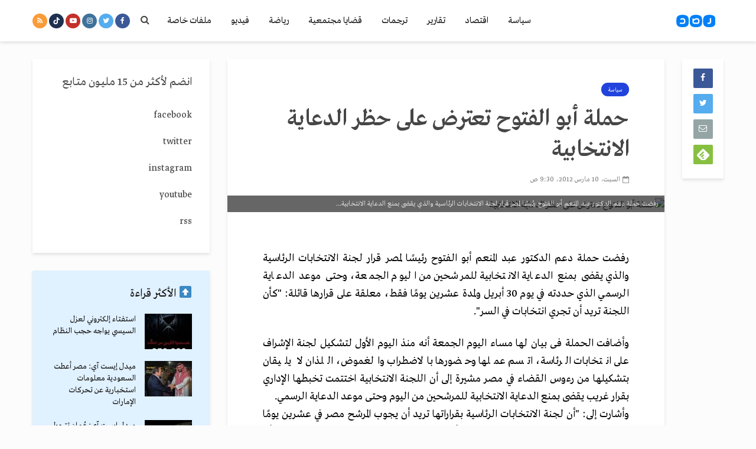

--- FILE ---
content_type: text/html; charset=utf-8
request_url: https://www.google.com/recaptcha/api2/aframe
body_size: 267
content:
<!DOCTYPE HTML><html><head><meta http-equiv="content-type" content="text/html; charset=UTF-8"></head><body><script nonce="bDgv-goGsmCeyY8V7CN2Sw">/** Anti-fraud and anti-abuse applications only. See google.com/recaptcha */ try{var clients={'sodar':'https://pagead2.googlesyndication.com/pagead/sodar?'};window.addEventListener("message",function(a){try{if(a.source===window.parent){var b=JSON.parse(a.data);var c=clients[b['id']];if(c){var d=document.createElement('img');d.src=c+b['params']+'&rc='+(localStorage.getItem("rc::a")?sessionStorage.getItem("rc::b"):"");window.document.body.appendChild(d);sessionStorage.setItem("rc::e",parseInt(sessionStorage.getItem("rc::e")||0)+1);localStorage.setItem("rc::h",'1768458877174');}}}catch(b){}});window.parent.postMessage("_grecaptcha_ready", "*");}catch(b){}</script></body></html>